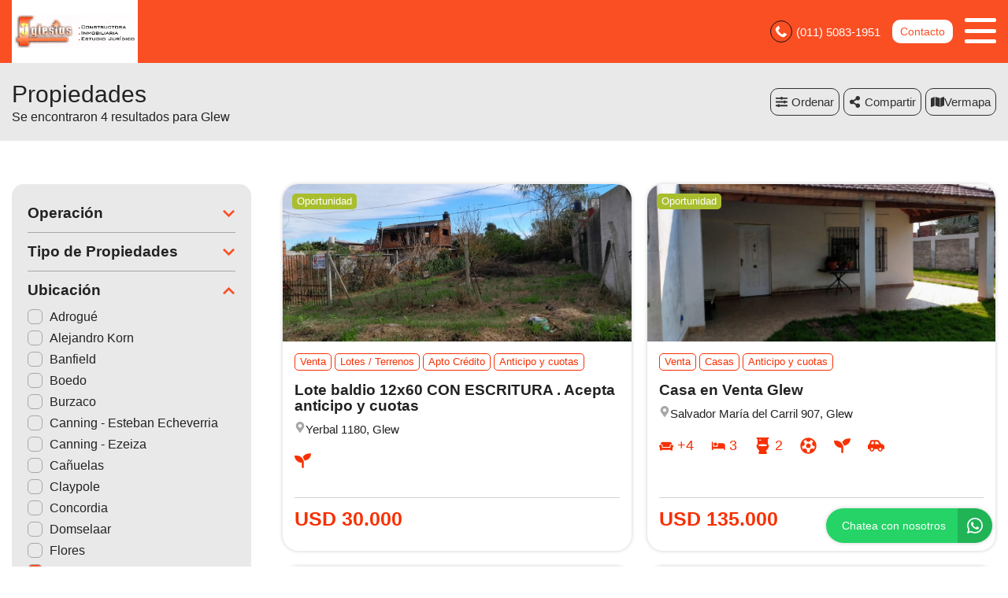

--- FILE ---
content_type: text/html; charset=utf-8
request_url: https://www.google.com/recaptcha/enterprise/anchor?ar=1&k=6Lc_lC8sAAAAANx4rYvbz6A_bwoCuTJSs_RhFdkx&co=aHR0cHM6Ly9pZ2xlc2lhc3Byb3BpZWRhZGVzLmNvbS5hcjo0NDM.&hl=en&v=PoyoqOPhxBO7pBk68S4YbpHZ&size=invisible&anchor-ms=20000&execute-ms=30000&cb=t9zpzlnoel2p
body_size: 48590
content:
<!DOCTYPE HTML><html dir="ltr" lang="en"><head><meta http-equiv="Content-Type" content="text/html; charset=UTF-8">
<meta http-equiv="X-UA-Compatible" content="IE=edge">
<title>reCAPTCHA</title>
<style type="text/css">
/* cyrillic-ext */
@font-face {
  font-family: 'Roboto';
  font-style: normal;
  font-weight: 400;
  font-stretch: 100%;
  src: url(//fonts.gstatic.com/s/roboto/v48/KFO7CnqEu92Fr1ME7kSn66aGLdTylUAMa3GUBHMdazTgWw.woff2) format('woff2');
  unicode-range: U+0460-052F, U+1C80-1C8A, U+20B4, U+2DE0-2DFF, U+A640-A69F, U+FE2E-FE2F;
}
/* cyrillic */
@font-face {
  font-family: 'Roboto';
  font-style: normal;
  font-weight: 400;
  font-stretch: 100%;
  src: url(//fonts.gstatic.com/s/roboto/v48/KFO7CnqEu92Fr1ME7kSn66aGLdTylUAMa3iUBHMdazTgWw.woff2) format('woff2');
  unicode-range: U+0301, U+0400-045F, U+0490-0491, U+04B0-04B1, U+2116;
}
/* greek-ext */
@font-face {
  font-family: 'Roboto';
  font-style: normal;
  font-weight: 400;
  font-stretch: 100%;
  src: url(//fonts.gstatic.com/s/roboto/v48/KFO7CnqEu92Fr1ME7kSn66aGLdTylUAMa3CUBHMdazTgWw.woff2) format('woff2');
  unicode-range: U+1F00-1FFF;
}
/* greek */
@font-face {
  font-family: 'Roboto';
  font-style: normal;
  font-weight: 400;
  font-stretch: 100%;
  src: url(//fonts.gstatic.com/s/roboto/v48/KFO7CnqEu92Fr1ME7kSn66aGLdTylUAMa3-UBHMdazTgWw.woff2) format('woff2');
  unicode-range: U+0370-0377, U+037A-037F, U+0384-038A, U+038C, U+038E-03A1, U+03A3-03FF;
}
/* math */
@font-face {
  font-family: 'Roboto';
  font-style: normal;
  font-weight: 400;
  font-stretch: 100%;
  src: url(//fonts.gstatic.com/s/roboto/v48/KFO7CnqEu92Fr1ME7kSn66aGLdTylUAMawCUBHMdazTgWw.woff2) format('woff2');
  unicode-range: U+0302-0303, U+0305, U+0307-0308, U+0310, U+0312, U+0315, U+031A, U+0326-0327, U+032C, U+032F-0330, U+0332-0333, U+0338, U+033A, U+0346, U+034D, U+0391-03A1, U+03A3-03A9, U+03B1-03C9, U+03D1, U+03D5-03D6, U+03F0-03F1, U+03F4-03F5, U+2016-2017, U+2034-2038, U+203C, U+2040, U+2043, U+2047, U+2050, U+2057, U+205F, U+2070-2071, U+2074-208E, U+2090-209C, U+20D0-20DC, U+20E1, U+20E5-20EF, U+2100-2112, U+2114-2115, U+2117-2121, U+2123-214F, U+2190, U+2192, U+2194-21AE, U+21B0-21E5, U+21F1-21F2, U+21F4-2211, U+2213-2214, U+2216-22FF, U+2308-230B, U+2310, U+2319, U+231C-2321, U+2336-237A, U+237C, U+2395, U+239B-23B7, U+23D0, U+23DC-23E1, U+2474-2475, U+25AF, U+25B3, U+25B7, U+25BD, U+25C1, U+25CA, U+25CC, U+25FB, U+266D-266F, U+27C0-27FF, U+2900-2AFF, U+2B0E-2B11, U+2B30-2B4C, U+2BFE, U+3030, U+FF5B, U+FF5D, U+1D400-1D7FF, U+1EE00-1EEFF;
}
/* symbols */
@font-face {
  font-family: 'Roboto';
  font-style: normal;
  font-weight: 400;
  font-stretch: 100%;
  src: url(//fonts.gstatic.com/s/roboto/v48/KFO7CnqEu92Fr1ME7kSn66aGLdTylUAMaxKUBHMdazTgWw.woff2) format('woff2');
  unicode-range: U+0001-000C, U+000E-001F, U+007F-009F, U+20DD-20E0, U+20E2-20E4, U+2150-218F, U+2190, U+2192, U+2194-2199, U+21AF, U+21E6-21F0, U+21F3, U+2218-2219, U+2299, U+22C4-22C6, U+2300-243F, U+2440-244A, U+2460-24FF, U+25A0-27BF, U+2800-28FF, U+2921-2922, U+2981, U+29BF, U+29EB, U+2B00-2BFF, U+4DC0-4DFF, U+FFF9-FFFB, U+10140-1018E, U+10190-1019C, U+101A0, U+101D0-101FD, U+102E0-102FB, U+10E60-10E7E, U+1D2C0-1D2D3, U+1D2E0-1D37F, U+1F000-1F0FF, U+1F100-1F1AD, U+1F1E6-1F1FF, U+1F30D-1F30F, U+1F315, U+1F31C, U+1F31E, U+1F320-1F32C, U+1F336, U+1F378, U+1F37D, U+1F382, U+1F393-1F39F, U+1F3A7-1F3A8, U+1F3AC-1F3AF, U+1F3C2, U+1F3C4-1F3C6, U+1F3CA-1F3CE, U+1F3D4-1F3E0, U+1F3ED, U+1F3F1-1F3F3, U+1F3F5-1F3F7, U+1F408, U+1F415, U+1F41F, U+1F426, U+1F43F, U+1F441-1F442, U+1F444, U+1F446-1F449, U+1F44C-1F44E, U+1F453, U+1F46A, U+1F47D, U+1F4A3, U+1F4B0, U+1F4B3, U+1F4B9, U+1F4BB, U+1F4BF, U+1F4C8-1F4CB, U+1F4D6, U+1F4DA, U+1F4DF, U+1F4E3-1F4E6, U+1F4EA-1F4ED, U+1F4F7, U+1F4F9-1F4FB, U+1F4FD-1F4FE, U+1F503, U+1F507-1F50B, U+1F50D, U+1F512-1F513, U+1F53E-1F54A, U+1F54F-1F5FA, U+1F610, U+1F650-1F67F, U+1F687, U+1F68D, U+1F691, U+1F694, U+1F698, U+1F6AD, U+1F6B2, U+1F6B9-1F6BA, U+1F6BC, U+1F6C6-1F6CF, U+1F6D3-1F6D7, U+1F6E0-1F6EA, U+1F6F0-1F6F3, U+1F6F7-1F6FC, U+1F700-1F7FF, U+1F800-1F80B, U+1F810-1F847, U+1F850-1F859, U+1F860-1F887, U+1F890-1F8AD, U+1F8B0-1F8BB, U+1F8C0-1F8C1, U+1F900-1F90B, U+1F93B, U+1F946, U+1F984, U+1F996, U+1F9E9, U+1FA00-1FA6F, U+1FA70-1FA7C, U+1FA80-1FA89, U+1FA8F-1FAC6, U+1FACE-1FADC, U+1FADF-1FAE9, U+1FAF0-1FAF8, U+1FB00-1FBFF;
}
/* vietnamese */
@font-face {
  font-family: 'Roboto';
  font-style: normal;
  font-weight: 400;
  font-stretch: 100%;
  src: url(//fonts.gstatic.com/s/roboto/v48/KFO7CnqEu92Fr1ME7kSn66aGLdTylUAMa3OUBHMdazTgWw.woff2) format('woff2');
  unicode-range: U+0102-0103, U+0110-0111, U+0128-0129, U+0168-0169, U+01A0-01A1, U+01AF-01B0, U+0300-0301, U+0303-0304, U+0308-0309, U+0323, U+0329, U+1EA0-1EF9, U+20AB;
}
/* latin-ext */
@font-face {
  font-family: 'Roboto';
  font-style: normal;
  font-weight: 400;
  font-stretch: 100%;
  src: url(//fonts.gstatic.com/s/roboto/v48/KFO7CnqEu92Fr1ME7kSn66aGLdTylUAMa3KUBHMdazTgWw.woff2) format('woff2');
  unicode-range: U+0100-02BA, U+02BD-02C5, U+02C7-02CC, U+02CE-02D7, U+02DD-02FF, U+0304, U+0308, U+0329, U+1D00-1DBF, U+1E00-1E9F, U+1EF2-1EFF, U+2020, U+20A0-20AB, U+20AD-20C0, U+2113, U+2C60-2C7F, U+A720-A7FF;
}
/* latin */
@font-face {
  font-family: 'Roboto';
  font-style: normal;
  font-weight: 400;
  font-stretch: 100%;
  src: url(//fonts.gstatic.com/s/roboto/v48/KFO7CnqEu92Fr1ME7kSn66aGLdTylUAMa3yUBHMdazQ.woff2) format('woff2');
  unicode-range: U+0000-00FF, U+0131, U+0152-0153, U+02BB-02BC, U+02C6, U+02DA, U+02DC, U+0304, U+0308, U+0329, U+2000-206F, U+20AC, U+2122, U+2191, U+2193, U+2212, U+2215, U+FEFF, U+FFFD;
}
/* cyrillic-ext */
@font-face {
  font-family: 'Roboto';
  font-style: normal;
  font-weight: 500;
  font-stretch: 100%;
  src: url(//fonts.gstatic.com/s/roboto/v48/KFO7CnqEu92Fr1ME7kSn66aGLdTylUAMa3GUBHMdazTgWw.woff2) format('woff2');
  unicode-range: U+0460-052F, U+1C80-1C8A, U+20B4, U+2DE0-2DFF, U+A640-A69F, U+FE2E-FE2F;
}
/* cyrillic */
@font-face {
  font-family: 'Roboto';
  font-style: normal;
  font-weight: 500;
  font-stretch: 100%;
  src: url(//fonts.gstatic.com/s/roboto/v48/KFO7CnqEu92Fr1ME7kSn66aGLdTylUAMa3iUBHMdazTgWw.woff2) format('woff2');
  unicode-range: U+0301, U+0400-045F, U+0490-0491, U+04B0-04B1, U+2116;
}
/* greek-ext */
@font-face {
  font-family: 'Roboto';
  font-style: normal;
  font-weight: 500;
  font-stretch: 100%;
  src: url(//fonts.gstatic.com/s/roboto/v48/KFO7CnqEu92Fr1ME7kSn66aGLdTylUAMa3CUBHMdazTgWw.woff2) format('woff2');
  unicode-range: U+1F00-1FFF;
}
/* greek */
@font-face {
  font-family: 'Roboto';
  font-style: normal;
  font-weight: 500;
  font-stretch: 100%;
  src: url(//fonts.gstatic.com/s/roboto/v48/KFO7CnqEu92Fr1ME7kSn66aGLdTylUAMa3-UBHMdazTgWw.woff2) format('woff2');
  unicode-range: U+0370-0377, U+037A-037F, U+0384-038A, U+038C, U+038E-03A1, U+03A3-03FF;
}
/* math */
@font-face {
  font-family: 'Roboto';
  font-style: normal;
  font-weight: 500;
  font-stretch: 100%;
  src: url(//fonts.gstatic.com/s/roboto/v48/KFO7CnqEu92Fr1ME7kSn66aGLdTylUAMawCUBHMdazTgWw.woff2) format('woff2');
  unicode-range: U+0302-0303, U+0305, U+0307-0308, U+0310, U+0312, U+0315, U+031A, U+0326-0327, U+032C, U+032F-0330, U+0332-0333, U+0338, U+033A, U+0346, U+034D, U+0391-03A1, U+03A3-03A9, U+03B1-03C9, U+03D1, U+03D5-03D6, U+03F0-03F1, U+03F4-03F5, U+2016-2017, U+2034-2038, U+203C, U+2040, U+2043, U+2047, U+2050, U+2057, U+205F, U+2070-2071, U+2074-208E, U+2090-209C, U+20D0-20DC, U+20E1, U+20E5-20EF, U+2100-2112, U+2114-2115, U+2117-2121, U+2123-214F, U+2190, U+2192, U+2194-21AE, U+21B0-21E5, U+21F1-21F2, U+21F4-2211, U+2213-2214, U+2216-22FF, U+2308-230B, U+2310, U+2319, U+231C-2321, U+2336-237A, U+237C, U+2395, U+239B-23B7, U+23D0, U+23DC-23E1, U+2474-2475, U+25AF, U+25B3, U+25B7, U+25BD, U+25C1, U+25CA, U+25CC, U+25FB, U+266D-266F, U+27C0-27FF, U+2900-2AFF, U+2B0E-2B11, U+2B30-2B4C, U+2BFE, U+3030, U+FF5B, U+FF5D, U+1D400-1D7FF, U+1EE00-1EEFF;
}
/* symbols */
@font-face {
  font-family: 'Roboto';
  font-style: normal;
  font-weight: 500;
  font-stretch: 100%;
  src: url(//fonts.gstatic.com/s/roboto/v48/KFO7CnqEu92Fr1ME7kSn66aGLdTylUAMaxKUBHMdazTgWw.woff2) format('woff2');
  unicode-range: U+0001-000C, U+000E-001F, U+007F-009F, U+20DD-20E0, U+20E2-20E4, U+2150-218F, U+2190, U+2192, U+2194-2199, U+21AF, U+21E6-21F0, U+21F3, U+2218-2219, U+2299, U+22C4-22C6, U+2300-243F, U+2440-244A, U+2460-24FF, U+25A0-27BF, U+2800-28FF, U+2921-2922, U+2981, U+29BF, U+29EB, U+2B00-2BFF, U+4DC0-4DFF, U+FFF9-FFFB, U+10140-1018E, U+10190-1019C, U+101A0, U+101D0-101FD, U+102E0-102FB, U+10E60-10E7E, U+1D2C0-1D2D3, U+1D2E0-1D37F, U+1F000-1F0FF, U+1F100-1F1AD, U+1F1E6-1F1FF, U+1F30D-1F30F, U+1F315, U+1F31C, U+1F31E, U+1F320-1F32C, U+1F336, U+1F378, U+1F37D, U+1F382, U+1F393-1F39F, U+1F3A7-1F3A8, U+1F3AC-1F3AF, U+1F3C2, U+1F3C4-1F3C6, U+1F3CA-1F3CE, U+1F3D4-1F3E0, U+1F3ED, U+1F3F1-1F3F3, U+1F3F5-1F3F7, U+1F408, U+1F415, U+1F41F, U+1F426, U+1F43F, U+1F441-1F442, U+1F444, U+1F446-1F449, U+1F44C-1F44E, U+1F453, U+1F46A, U+1F47D, U+1F4A3, U+1F4B0, U+1F4B3, U+1F4B9, U+1F4BB, U+1F4BF, U+1F4C8-1F4CB, U+1F4D6, U+1F4DA, U+1F4DF, U+1F4E3-1F4E6, U+1F4EA-1F4ED, U+1F4F7, U+1F4F9-1F4FB, U+1F4FD-1F4FE, U+1F503, U+1F507-1F50B, U+1F50D, U+1F512-1F513, U+1F53E-1F54A, U+1F54F-1F5FA, U+1F610, U+1F650-1F67F, U+1F687, U+1F68D, U+1F691, U+1F694, U+1F698, U+1F6AD, U+1F6B2, U+1F6B9-1F6BA, U+1F6BC, U+1F6C6-1F6CF, U+1F6D3-1F6D7, U+1F6E0-1F6EA, U+1F6F0-1F6F3, U+1F6F7-1F6FC, U+1F700-1F7FF, U+1F800-1F80B, U+1F810-1F847, U+1F850-1F859, U+1F860-1F887, U+1F890-1F8AD, U+1F8B0-1F8BB, U+1F8C0-1F8C1, U+1F900-1F90B, U+1F93B, U+1F946, U+1F984, U+1F996, U+1F9E9, U+1FA00-1FA6F, U+1FA70-1FA7C, U+1FA80-1FA89, U+1FA8F-1FAC6, U+1FACE-1FADC, U+1FADF-1FAE9, U+1FAF0-1FAF8, U+1FB00-1FBFF;
}
/* vietnamese */
@font-face {
  font-family: 'Roboto';
  font-style: normal;
  font-weight: 500;
  font-stretch: 100%;
  src: url(//fonts.gstatic.com/s/roboto/v48/KFO7CnqEu92Fr1ME7kSn66aGLdTylUAMa3OUBHMdazTgWw.woff2) format('woff2');
  unicode-range: U+0102-0103, U+0110-0111, U+0128-0129, U+0168-0169, U+01A0-01A1, U+01AF-01B0, U+0300-0301, U+0303-0304, U+0308-0309, U+0323, U+0329, U+1EA0-1EF9, U+20AB;
}
/* latin-ext */
@font-face {
  font-family: 'Roboto';
  font-style: normal;
  font-weight: 500;
  font-stretch: 100%;
  src: url(//fonts.gstatic.com/s/roboto/v48/KFO7CnqEu92Fr1ME7kSn66aGLdTylUAMa3KUBHMdazTgWw.woff2) format('woff2');
  unicode-range: U+0100-02BA, U+02BD-02C5, U+02C7-02CC, U+02CE-02D7, U+02DD-02FF, U+0304, U+0308, U+0329, U+1D00-1DBF, U+1E00-1E9F, U+1EF2-1EFF, U+2020, U+20A0-20AB, U+20AD-20C0, U+2113, U+2C60-2C7F, U+A720-A7FF;
}
/* latin */
@font-face {
  font-family: 'Roboto';
  font-style: normal;
  font-weight: 500;
  font-stretch: 100%;
  src: url(//fonts.gstatic.com/s/roboto/v48/KFO7CnqEu92Fr1ME7kSn66aGLdTylUAMa3yUBHMdazQ.woff2) format('woff2');
  unicode-range: U+0000-00FF, U+0131, U+0152-0153, U+02BB-02BC, U+02C6, U+02DA, U+02DC, U+0304, U+0308, U+0329, U+2000-206F, U+20AC, U+2122, U+2191, U+2193, U+2212, U+2215, U+FEFF, U+FFFD;
}
/* cyrillic-ext */
@font-face {
  font-family: 'Roboto';
  font-style: normal;
  font-weight: 900;
  font-stretch: 100%;
  src: url(//fonts.gstatic.com/s/roboto/v48/KFO7CnqEu92Fr1ME7kSn66aGLdTylUAMa3GUBHMdazTgWw.woff2) format('woff2');
  unicode-range: U+0460-052F, U+1C80-1C8A, U+20B4, U+2DE0-2DFF, U+A640-A69F, U+FE2E-FE2F;
}
/* cyrillic */
@font-face {
  font-family: 'Roboto';
  font-style: normal;
  font-weight: 900;
  font-stretch: 100%;
  src: url(//fonts.gstatic.com/s/roboto/v48/KFO7CnqEu92Fr1ME7kSn66aGLdTylUAMa3iUBHMdazTgWw.woff2) format('woff2');
  unicode-range: U+0301, U+0400-045F, U+0490-0491, U+04B0-04B1, U+2116;
}
/* greek-ext */
@font-face {
  font-family: 'Roboto';
  font-style: normal;
  font-weight: 900;
  font-stretch: 100%;
  src: url(//fonts.gstatic.com/s/roboto/v48/KFO7CnqEu92Fr1ME7kSn66aGLdTylUAMa3CUBHMdazTgWw.woff2) format('woff2');
  unicode-range: U+1F00-1FFF;
}
/* greek */
@font-face {
  font-family: 'Roboto';
  font-style: normal;
  font-weight: 900;
  font-stretch: 100%;
  src: url(//fonts.gstatic.com/s/roboto/v48/KFO7CnqEu92Fr1ME7kSn66aGLdTylUAMa3-UBHMdazTgWw.woff2) format('woff2');
  unicode-range: U+0370-0377, U+037A-037F, U+0384-038A, U+038C, U+038E-03A1, U+03A3-03FF;
}
/* math */
@font-face {
  font-family: 'Roboto';
  font-style: normal;
  font-weight: 900;
  font-stretch: 100%;
  src: url(//fonts.gstatic.com/s/roboto/v48/KFO7CnqEu92Fr1ME7kSn66aGLdTylUAMawCUBHMdazTgWw.woff2) format('woff2');
  unicode-range: U+0302-0303, U+0305, U+0307-0308, U+0310, U+0312, U+0315, U+031A, U+0326-0327, U+032C, U+032F-0330, U+0332-0333, U+0338, U+033A, U+0346, U+034D, U+0391-03A1, U+03A3-03A9, U+03B1-03C9, U+03D1, U+03D5-03D6, U+03F0-03F1, U+03F4-03F5, U+2016-2017, U+2034-2038, U+203C, U+2040, U+2043, U+2047, U+2050, U+2057, U+205F, U+2070-2071, U+2074-208E, U+2090-209C, U+20D0-20DC, U+20E1, U+20E5-20EF, U+2100-2112, U+2114-2115, U+2117-2121, U+2123-214F, U+2190, U+2192, U+2194-21AE, U+21B0-21E5, U+21F1-21F2, U+21F4-2211, U+2213-2214, U+2216-22FF, U+2308-230B, U+2310, U+2319, U+231C-2321, U+2336-237A, U+237C, U+2395, U+239B-23B7, U+23D0, U+23DC-23E1, U+2474-2475, U+25AF, U+25B3, U+25B7, U+25BD, U+25C1, U+25CA, U+25CC, U+25FB, U+266D-266F, U+27C0-27FF, U+2900-2AFF, U+2B0E-2B11, U+2B30-2B4C, U+2BFE, U+3030, U+FF5B, U+FF5D, U+1D400-1D7FF, U+1EE00-1EEFF;
}
/* symbols */
@font-face {
  font-family: 'Roboto';
  font-style: normal;
  font-weight: 900;
  font-stretch: 100%;
  src: url(//fonts.gstatic.com/s/roboto/v48/KFO7CnqEu92Fr1ME7kSn66aGLdTylUAMaxKUBHMdazTgWw.woff2) format('woff2');
  unicode-range: U+0001-000C, U+000E-001F, U+007F-009F, U+20DD-20E0, U+20E2-20E4, U+2150-218F, U+2190, U+2192, U+2194-2199, U+21AF, U+21E6-21F0, U+21F3, U+2218-2219, U+2299, U+22C4-22C6, U+2300-243F, U+2440-244A, U+2460-24FF, U+25A0-27BF, U+2800-28FF, U+2921-2922, U+2981, U+29BF, U+29EB, U+2B00-2BFF, U+4DC0-4DFF, U+FFF9-FFFB, U+10140-1018E, U+10190-1019C, U+101A0, U+101D0-101FD, U+102E0-102FB, U+10E60-10E7E, U+1D2C0-1D2D3, U+1D2E0-1D37F, U+1F000-1F0FF, U+1F100-1F1AD, U+1F1E6-1F1FF, U+1F30D-1F30F, U+1F315, U+1F31C, U+1F31E, U+1F320-1F32C, U+1F336, U+1F378, U+1F37D, U+1F382, U+1F393-1F39F, U+1F3A7-1F3A8, U+1F3AC-1F3AF, U+1F3C2, U+1F3C4-1F3C6, U+1F3CA-1F3CE, U+1F3D4-1F3E0, U+1F3ED, U+1F3F1-1F3F3, U+1F3F5-1F3F7, U+1F408, U+1F415, U+1F41F, U+1F426, U+1F43F, U+1F441-1F442, U+1F444, U+1F446-1F449, U+1F44C-1F44E, U+1F453, U+1F46A, U+1F47D, U+1F4A3, U+1F4B0, U+1F4B3, U+1F4B9, U+1F4BB, U+1F4BF, U+1F4C8-1F4CB, U+1F4D6, U+1F4DA, U+1F4DF, U+1F4E3-1F4E6, U+1F4EA-1F4ED, U+1F4F7, U+1F4F9-1F4FB, U+1F4FD-1F4FE, U+1F503, U+1F507-1F50B, U+1F50D, U+1F512-1F513, U+1F53E-1F54A, U+1F54F-1F5FA, U+1F610, U+1F650-1F67F, U+1F687, U+1F68D, U+1F691, U+1F694, U+1F698, U+1F6AD, U+1F6B2, U+1F6B9-1F6BA, U+1F6BC, U+1F6C6-1F6CF, U+1F6D3-1F6D7, U+1F6E0-1F6EA, U+1F6F0-1F6F3, U+1F6F7-1F6FC, U+1F700-1F7FF, U+1F800-1F80B, U+1F810-1F847, U+1F850-1F859, U+1F860-1F887, U+1F890-1F8AD, U+1F8B0-1F8BB, U+1F8C0-1F8C1, U+1F900-1F90B, U+1F93B, U+1F946, U+1F984, U+1F996, U+1F9E9, U+1FA00-1FA6F, U+1FA70-1FA7C, U+1FA80-1FA89, U+1FA8F-1FAC6, U+1FACE-1FADC, U+1FADF-1FAE9, U+1FAF0-1FAF8, U+1FB00-1FBFF;
}
/* vietnamese */
@font-face {
  font-family: 'Roboto';
  font-style: normal;
  font-weight: 900;
  font-stretch: 100%;
  src: url(//fonts.gstatic.com/s/roboto/v48/KFO7CnqEu92Fr1ME7kSn66aGLdTylUAMa3OUBHMdazTgWw.woff2) format('woff2');
  unicode-range: U+0102-0103, U+0110-0111, U+0128-0129, U+0168-0169, U+01A0-01A1, U+01AF-01B0, U+0300-0301, U+0303-0304, U+0308-0309, U+0323, U+0329, U+1EA0-1EF9, U+20AB;
}
/* latin-ext */
@font-face {
  font-family: 'Roboto';
  font-style: normal;
  font-weight: 900;
  font-stretch: 100%;
  src: url(//fonts.gstatic.com/s/roboto/v48/KFO7CnqEu92Fr1ME7kSn66aGLdTylUAMa3KUBHMdazTgWw.woff2) format('woff2');
  unicode-range: U+0100-02BA, U+02BD-02C5, U+02C7-02CC, U+02CE-02D7, U+02DD-02FF, U+0304, U+0308, U+0329, U+1D00-1DBF, U+1E00-1E9F, U+1EF2-1EFF, U+2020, U+20A0-20AB, U+20AD-20C0, U+2113, U+2C60-2C7F, U+A720-A7FF;
}
/* latin */
@font-face {
  font-family: 'Roboto';
  font-style: normal;
  font-weight: 900;
  font-stretch: 100%;
  src: url(//fonts.gstatic.com/s/roboto/v48/KFO7CnqEu92Fr1ME7kSn66aGLdTylUAMa3yUBHMdazQ.woff2) format('woff2');
  unicode-range: U+0000-00FF, U+0131, U+0152-0153, U+02BB-02BC, U+02C6, U+02DA, U+02DC, U+0304, U+0308, U+0329, U+2000-206F, U+20AC, U+2122, U+2191, U+2193, U+2212, U+2215, U+FEFF, U+FFFD;
}

</style>
<link rel="stylesheet" type="text/css" href="https://www.gstatic.com/recaptcha/releases/PoyoqOPhxBO7pBk68S4YbpHZ/styles__ltr.css">
<script nonce="OzMVsZmCY6v3zXH0XUK05A" type="text/javascript">window['__recaptcha_api'] = 'https://www.google.com/recaptcha/enterprise/';</script>
<script type="text/javascript" src="https://www.gstatic.com/recaptcha/releases/PoyoqOPhxBO7pBk68S4YbpHZ/recaptcha__en.js" nonce="OzMVsZmCY6v3zXH0XUK05A">
      
    </script></head>
<body><div id="rc-anchor-alert" class="rc-anchor-alert"></div>
<input type="hidden" id="recaptcha-token" value="[base64]">
<script type="text/javascript" nonce="OzMVsZmCY6v3zXH0XUK05A">
      recaptcha.anchor.Main.init("[\x22ainput\x22,[\x22bgdata\x22,\x22\x22,\[base64]/[base64]/[base64]/[base64]/[base64]/[base64]/[base64]/[base64]/[base64]/[base64]\\u003d\x22,\[base64]\\u003d\x22,\x22w7orw6EhesKUw406NnzDrCNHwoYHw7rCvsOIJRs4UsOVHy/Dj2zCnTpeFTs6wo5nworCjAbDvCDDr0ptwofCu2PDg2J9wr8VwpPCrinDjMK0w5EpFEYWG8KCw5/Cg8OIw7bDhsOowqXCpm8oZMO6w6pOw7fDscK6J0tiwq3Dg2Q9a8KVw6zCp8OIH8OFwrA9CcOpEsKnTlNDw4QJOMOsw5TDlSPCusOAYDoTYAcLw6/Ckx9twrLDvzxGQ8K0wpNUVsOFw6HDoknDm8O7wrvDqlxqEjbDp8K3H0HDhVFjOTfDv8OCwpPDj8OOwpfCuD3Ck8KaNhHChcK7wooaw5rDkn5nw7YQAcKrc8KXwqzDrsKbeF1rw7nDoxYcSjxibcK8w5RTY8O7wofCmVrDsgVsecOEMgfCscOIwoTDtsK/wpTDnVtUdCwyTRh5BsK2w7xJXHDDscK0HcKJXTrCkx7CtyrCl8Oww4rCtDfDu8Kqwr3CsMOuHMOjI8OkFHXCt24fbcKmw4DDucKGwoHDiMK5w69twq1Jw47DlcKxecK+wo/Ck2rCjsKYd1/Dt8OkwrIWOB7CrMKaPMOrD8Kow5fCv8KvUBXCv17CicKBw4krwp95w4t0WVU7LCVYwoTCnCDDjhtqQw5Qw4QWfxAtJMOjJ3Nxw7g0Hho8wrYhfsKlbsKKTTvDlm/DscK3w73DuWLCr8OzMyU4A2nCqcKDw67DosKZQ8OXL8Oow5TCt0vDncKaHEXCncKyH8O9wp3DnMONTDLCijXDs0bDpsOCUcO4eMOPVcONwqM1G8OPwrHCncO/[base64]/DmC7CrxtEL8OdB8KpWlvDoAfDkBgsHMKEwrXCksKcw6wLZMObBcORwrXClcKeNkXDh8O9wqQ7wqtWw4DCvMOVaBXCosKOMsObw7PCssKSwqIgwpIXAQDDtsKhUQ3CrgbCqWUbThteVcO0w6XCkl9HDl3DisKnD8O/YcOQLCQYVWgYIi3Dk0/Dp8K6w67Cs8Knwq86w7XDvCPCiyrCkzrCncOqw6nCnMOAwo8yw4YCexBfQn99w7/[base64]/DscOhDMKBw5DDoB4cw4lJEcKqw5d9bkQsw7/Dh8KqAsOAw4FETjvCn8K6acKwwonCvcOlw650E8OKwq7CpsKHdcKjbBnDpcOwwqLCgT/DkTbCocKhwqbDp8OsWcOYw4zDncORcn3CpWbDvC3DlMO0woFlw4XDkC0pw5FQwqwPT8KDwonCsyzDlMKKIcKoMTpEMMK0BxbCtsOGTiJHGsOEDcKmw4NAw47CtBp7B8OowqcySyTDoMKnw6/DhcK6wr5nw73CnlkVG8K5w4xmZj/DscOaU8KFwqXDusOVbMOSZ8Kwwq9EVkE0wpTCsAcvTsOvwobCiyUQIcOrw69wwoYqXW4Uw6EvNBsWw742wqwUDQVPwrXCv8O5w4RLw7ttIBXCpcOuHFTCh8KrAsONw4PDlTo1AMKQwqV4w5wNw6RGw4wdDBXCji/[base64]/CmnluH8Oqw6NQUG7Di1N3wpQcw5JhBTTDjRQIw6TDpMKzwrBRH8Knw68EVj3DpxdxCHZnwojCtcKWRFkyw7rDi8KewrDCjcODJsKpw4jDjsOMw75dw6LCt8Ohw68MwqzCjcOvw6PDrhRvw7/CkjzDoMK2Hm3CnCjDnxrCpi9mIMKXBXnDmjxXw61Rw69zwq/DqEwuwq51woPDv8Knw7puwrjDrcKaMDlcNsKAT8OpIMOWwoXCo1zCkTjCvwo3wo/CgGfDtHQJbcKlw7DCmcKlw4jCpMO5w67Cg8O8QMKNwoHDilTDgRTDvsO6XcKFD8KiHhF1w7LDgkHDvsO0PcOHVMKzFgcSE8O+asOjXgnDuzl3a8Kew47Dm8OZw5TCkGsPw4Aqw7Uhw5l9wqLCiyfDriAPw5fDnSTCgcO2XCQhw4AAw58Ywrc/[base64]/[base64]/[base64]/[base64]/CosKPwpxmwpDDh8Kkw6bDp8OWSwM0wqEsw64AWU1ywrl+ecO2IMOsw5llwq1kw67ClcKGwrF/[base64]/Cti0SK8OYeMOiIMOlw5hXwrDDqzNZwpjDjcKnPcOVRsKVGsK8wrAuXWPCm1nChMOkUsOZES3Do2MSMwtDwpwOw7rDtsK4wrhfQ8Oew6tNw5HCv1Vpwq/CpXfDv8OXPl5gwp1GUkhzw7fDkH7DvcKbesKhXgh0JsO7wrXDgALCvcKOB8KpwrbDoHrDmHoaD8KXJHHCqcKuw50ewrXDkWjDiU1yw7J3bTPDhcKeAcOlwoPDhy90eytgGMKDeMK0HxLCs8OAQ8K9w4Ree8KqwrpQIMKhwoIUfW/[base64]/[base64]/CusOoBMOGw6NewpoDXcOKwqfDkcKYaRDCpjVZwq3DsizDv0QvwrZ6w4nClEt+RS8Qw6TDs1RiwrfDnMKCw7wCwq4aw43CuMOsYDJiOgbDmFJJWMOYFcOMRnzCqcOXUXp4w7HDnsOwwrPCulHDh8KhZVwRwqJSwrDCrA7DlMOQw5/DpMKfw6fDocK/[base64]/CrcKxwqbDgsOIScOfVl91w74BwpA/w6MAw5IEwofCgTLCl3/CrsO0w5xJNmx+wofDsMKEScK4UDsEw6wEewlVfcO/fEQVRcOvfcO5w5LDlMOUVH7CjcKuZ1ZpDGFQw7nDnwbDix7CvnlhTcKGYAXCq15pe8KuO8OIP8OOwrzDuMKddjNdw6zCvcKXwopHT0wOUE/CowRLw4bCk8KfZXTConthN0/CpXPDgMKFHzRjL1DDrmtaw4kvwqXCqsODwqvDuVrCp8K6UsOlw7bCuzg6w7XChnbDuhoWfVDDoyZ8wrBcMMOww60yw7JcwrgFw7gnw7YMMsKbw6IZw4zDhWY2AQLDiMKeQcOZC8O5w6IhAcO0ZxLCgVoXwrfCiBDDhUd7wqIyw6UUMUM2ChvDsw/[base64]/DtsKrwozDnjIKacKYfcKzw6EsBiDDgcOZwq1PFcKKVMKzNVfDqsKcw61hM0VFWRHCtyDDo8KaPxzDpQZlw4LCkR3DihLDisKSOkLDoD7Dt8OFUkMlwq06w7wGZcOPakJVw6LCskjCkMKcaw/CnlXCoABYwqvDiWfCicO5wqXCvAtYV8KZc8O0w6p1d8OowqJGX8KUw4XClC9mSitgWxPDn0I4wrpBXwELfABnw4g3wpnCtC80OMKdYlzDt37CmV/DhMORX8KBw4oCBzI7w6clX1BmU8OeZjAywprDsHNBwrpsFMKQCwdzUsOnwqLCkcOiwrjDucKONcKSwpxbYcKTw4LCpcOlw4/[base64]/wqrDkMKEDDPCgMKmPhMvwqcQw7JPwobDrB/[base64]/Dl8OtwqRAwqIYaz3DqwgFw7nCncKLwrPCpcOfwpVOQzbCqMK0c3sMwpPDj8KeXQgQCcOowpfCnRjDo8OlQHYgwpDCo8K7HcOISwrCoMORw7zDk8Okw4rCuGYmw74lAhxgwphNVnVpFlvDlcK2I1nCmBPDmULDjsOGDhPCmsKiACXCm2jCo3RWOMOtwp7CtmzDoG0/[base64]/[base64]/Cowwnw6PDqMKBwp4kV8KKw67Dg8OwD8K2w5vCgz3ClTYJcMOWwpskw5wZEsKPwp83SMKQw7nCvFFvGirDjAYPV1tdw4jCh2XCpMKdw47ConR5ecKvQgDDnnjDslXDvCXDmUrDgsOmw6/DtjRVwrQfC8OEwrzCgG/[base64]/R8K9w5NvGjvClEMjZCvCgXJEU8K8GcO/[base64]/w55SwosBwqPCijXDiWvCqSnDuDbDqko/[base64]/wr3DrQBkwokKfDbCohR4ekzCmMOxw73DuMKNOybCunVSERDCpXjDocKMYVvClRdmwrvDnMKYwpHCvB/DihRzwp7Cl8KkwoQ/w7LDncOle8OoV8Oew5/CrcOcUxQLE2TCr8OpIcOhwqYmDcKOf2bDlsO/DMKiDBrDpAvCkMOAw5zCo3XCqsKMFcO/wr/ChQ8MLxvCqzY0wr/[base64]/Pig8wptMUHTCiCrCtAfDqWnDthXDrlA0w7LDuGLDrsOxworCoj/[base64]/Cll7DiH57MB/DgcKSKsKowpzCiELCkMK5w5wCw4rCiVXCqF/Ct8KsQsO9w65rSsOMw57DpMOvw6BnwqzDuUTCvC5vag1uJUcNPsOAUGTDkALDjsOmw7vDpMOHw4hwwrLCjgA3wqt+wrTCn8KVTCpkKcKJfMO2esO/wofDkMO4w4nCn1bDmC1UR8OBSsOgRsKWDcOaw6nDoFkTwp7CtmZUwq83w6IEw4TDrMKZwr/DgFrCiUjDhMODGh3Dki3CvMKTI3Jaw4hqw4PDl8OMw4dUNmfCscOuNGZVMX0aAcOwwr9WwotuBAZbw6V+w5/[base64]/[base64]/[base64]/[base64]/DpGLDhcKeb2gdTVp/[base64]/CocO8a8OYbE7DscOXES3Cmy/[base64]/YMOHw4/ClWwXdsOzwqvCh8OwEFLDl1QJG8KdPjJrw4/[base64]/Dg1tSFBPCh3JgK8KhDB93wozCosKoOmfDkcK9HMKhw4DCusOsNMOzwo8cwoHDrsKhD8ORw5TDlsKwfcKiLXzCvTHCvzZ6UcKhw5HDq8O7w6Fyw5gQNcKsw5A6PGvDkCh4GcOpW8KRexs3w6RJQMKxAMKTwqzDjsKAwoFWNQ3CssOAw7/Csg/CvG7Dh8OAL8OlwqnDglrCllPCq2/DhWk6wr5NacO/w7LCscO+w4E0wp7DtsOcbhQuwrcuLMO4RWIAw5oQw6nDp3h2WX3CshrCi8K5w59GR8OSwpJow7wHw6TDo8KmKFd7woTCqCg+fMKrfcKAPMOywoXCqX8oRsKYwo/[base64]/CtmxdVcKjwq/DkwXCgsKWwq4PcifCqVZ3NHnCm1gjw5zCu1dow7LCqcKPR07CtcOXw7zDkRlTCCcTwpZRE0vCnmgqwqbDvMKRwrHDlDPChMOGQW7CuBTCsWFtCCQCw6kuY8K4NsOYw6fDqBPDg0/CjlFEWFM0woI+JMKGwqk0w7cKZXV6L8OcVUvCp8Ope2AfwofDtHjCv3XDrxnCoX0gYUwBw59Kw5/DiljCj2fDksOJwrcLwo/Cq0wxUixtwoTCv1M5FzVQT2TCi8Obw4xMwrQRw6EOb8KwLMKmw5sAwq8zZV3DjsOuw61Jw4XDgBAKwp0hd8K1w4HDgcKDbMK6MF3Cu8KIw57DqXlsDnMVwqt+JMK4RMOHQxfCrcKQw4vCicO4W8OhEEQOI2V+wrnCux8Ww6DDmX/Clw4EwqfCtMKVw6jCkBjCksKHGFRVHsKzw53CnwNxw7jCp8ODwoXDo8OFDD3DkDtPLyEfKCbDiFzCr0XDrG42w7IZw4rDosODfhovw6/DnsKPw6E3VE3Dj8KTU8OibcOROsK3wo1ZEkAlw7xhw4HDvxDDl8KpdsKiw6bDlcKOw7/DohVhQEdsw5V2O8KIw4IJPn3Di0XCrMOqwoTDvMKxw57Dm8KbN3/Cq8Kewo7ClhjClcOACDLCk8OhwqXDgH7Cvjw2w4Yyw6bDrcOgQENfACfClsO6wpHCnMK3T8OUfcOhbsKUW8KcGsOjSB3CnitiOMK3wqjCnsKEwrzCtTsCPsKTwpfDgMOwdlslwqrDpcKHOkLCm14adALDhD4qQsKUYi/DkiwidF/Dh8KeUBHClxgbwosvR8O6ccOPwo7Dt8OawrIowqvClTPCl8KFwrnCj3kDw7TCtsKrwq07wpUmOMOcw4BcB8OVfjw3wrfCusOCw5pDwqRDwqfCusKtasOgEsOWOsKmPcKcw54QCQ/[base64]/DosOPF2TDsT3CvmnDg8K+NsOPfkhgUVkZwqXCiCVhw6LDmMO8YsOpw4TDnG9Mw5tKf8Kbw7caMBxNBjDChyTClU9PT8Oiw45YbMOrw4QERD/Cn0MUw5bDusKkDcKrdcKVBcODwpjCu8Kjw4UKwrxMbcOXVGbDn2tAw6bDui3DgiYTwoYhI8Osw5VAwrHDoMO5wqR2HAMAwr3Dt8OLU0rDlMKQTcOXwq8ew7Y8UMOPPcOCCsKWw44Qf8OALj3Cr20hSQk9w6DDpXcIwrvDvsK7ZsORcMOxwqPDvcO2L3jCi8OgBiUGw5/CssOYPMKCOUHDgcKRUXPCusKewp5Dw4pHwoPDusKnZ1F2LMOYWF7Ch2h+CMKcKxPCscKuwp97eRHCn0PDsF7Clg/DkhI+w40ew6HDsn7CmyBqRMO9dwYNw7vCjsKdEErCsB/DvMOUw6Ytw7gJw6QMH1XCgjLDk8KFw5Zvw4Q8QUx7w4Y+asK8EcO/UsK1wp1uwoDCniQcw4vCjMKpVgDDqMKYw4Azw73Cm8OgCcKXVl3CgzfCgDzCjGXDszzDoWlswo5Rw57DmcOHw499wpgbFcKbATF4wrDCp8Oew5XCo3QUw45Cw4nCksK+wp5paX/Dr8KgS8Obw5Nmw4bCisKpGMKTKXdqwrwUf1kxw7fDoVDDhz7CjMK/[base64]/[base64]/DsHgww6YcCcOqH8OjwollZC4YWcKXCD7DrR9lfwvCll/CqA5sTsOAw6TCs8KTbhtowotnw6VJw6x1djIIwqEWwqzCpQTDrsKoM1cQG8KRCQILw5MDeXl8KyYjNg0jO8OkFMOqT8KJNwvCtFfDtXl0w7cWTDN3wqnDiMKWwo7CjMKrUSvDvERCw6wkw6xuDsK3ElnCr1s1bcKtH8K5w5/DlMK9fkRkPcObCGN/w67CsUYUFGhOUEV1bUUSVcK/aMKqw7MJP8OsAcOeFsKPK8O9D8OvEcKNF8ODw4wkwpUHSMOew55lVlAGJEcgNsKcYzBSE35BwrnDvcOrw6dnw4hcw64xwrR5KVZaf2HDqsKgw688YEXDksO7UMKRw4/DmcOQasK8TF/DsHvCsw0FwoTCtMO6LwPCpMOcesKcwro0w4TDqToawpUMJm5OwqrCuXnCi8OeTMOQw7HDnMKSwqrCiDHCmsKVfMO6w6cuwpHDgMOQw57ChsKtMMK5XSMuVMK/[base64]/[base64]/w7glDQbDj8Otw63CqsOkw4jCoT3Dth/CnATCvk3DvBbCr8O/wqDDg0HCsENDasK9wqjCkgLCk0HCpmRkw6NIwqTDusKXwpLDqzwLCsOnw5bDm8KPQcO5wr/DusKEw6nCkQ9pw65uw7d0w4dsw7DCtBkwwo8oHVvDi8O3RhjDr3/[base64]/[base64]/Dt8O+wpwFw6t/IjjCq8KFZmjDhMOGw7TCpMKhZQ5oA8KTwp3Di24Tblc/woscDmzDhlLDnwx1aMOOwq0rw7jCoGjDi1rCvhfDkQ7CsAfDqsKxdcOOawYww5IDAz5pwpEYwrsiUsKEICVzMXkgXhU0wr7Cj0/DqAXCm8Ovw4kgwqcuwqjDhMKew49tRsOLw5vDusOoBRzCrEPDjcKRwpYcwoAPw74xJGjChUtJw4EySQbDosOZQMKpUzzClT0XPsOuw4Q9VWsqJcOxw7DChysRwoDDu8KWw7XDocKQQT8HPsKUwozDocKCe37Cq8OIw5HCthHCu8Oswo/CsMKOwohrM23DoMKyAcKhDyfCpMKdwrrCmzAxwoDDsFM/wpjCrgI1wqXCm8Kowq5Fw58Ywq/DgsKERMOiwr7DkSplw7IywqEhwp/DmcO5wooOw4RGIMObFw7DlV7DusOVw5s6w6kQw7wgw7U9aQp1JcKsP8Krwr1aNh/[base64]/[base64]/DnXlJw6/DsWUxQ8KzaMOWIcOSG1XDrmbDh34CwqnDnQDCg0caGFvDs8KrNsOEfhTDoWliCsKYwpF0HQfCtjR4w5VIw6vCmMO3woh/cmPCnRnCrCUHw57DqTIkwp3DpFFywrzCokZkwpfCsxgGwrIlw7IowoMPw7lZw605L8KUwpTDh3LCuMO2E8ORbcKUwoTCowh3eS4jVcK/wo7Cn8OKIMKUwrhuwrwBNh5qwp/ChXYyw5LCvyJcw5/CtV1xw7QUw6jDoCB+wqQhwrbDoMKBSmPCiyNZVsKkVMKdwq3DrMOuVjxfL8Ojw4jDnX/Di8KEworCqsOfQ8OvEzchGjsNw6zDuX45w4rCgMKtw50+w7wIwqrCt37CicOlbsO2wotIbWIABMO1w7AQw6jCgcKgwpQxDcOqK8O7eTHDpMKuw5HCgQHCpcKKI8OXRsOzEUEXcQVJwrZ+w4Nuw4fDhx7CsykTEcO+R2bDq20naMO8w6/CtBluwqXCrzltY27CsFfCnBYVw7d/PMKXbBRQw7IBAjlhwrzDsjzCgMOMw5BzH8OEJMOxCsKxw6sTCMKCw5bDg8ObYsKcw4/CmcOoM3jDh8KcwrwZMXrDuBzDpBxHM8OHWgQ/w4TDpT/CkcOVSHPCiV4gw5YQwqrCosKWwrLCtsKkaQzCmkrCg8Kow5PCg8O/QsO+w6QKwoXCosK5CmYrUTAyMsKHwqfCpXTDh3zChTgvwp8Iw7TCj8OqJcKVBkvDkH8PR8OFwqzCsWRQeXVnwqnCiwtlw79oV0fDphjDnmRBIsOZw7/DmcOrw7RrI1rDvcOHw57Ck8OlL8OracOhLsK8w43DjH/DgzrDtsO3O8KAKCHDoAJAFcO7wo8VH8O4wo8SE8Kqw6VNwpNHPsKtw7PDncKmCjFyw53DoMKZLQ/[base64]/[base64]/Di8Kowr1VCwk5OCzCjil/wq3Cnkw+wo7Cp8Ouw6DCtMONwqzDgBXDv8O2w6fCu2DCiV3CgsKjIxVLwodfQUzCgMOLw5XDtHfDjlvCvsONHglfwoUrw4F3YBMJIWR0Lg9VFcOyAsODOcO8woLCsRnDh8O0w4leaBtOK0HDiikiw77DsMOhw7rCvVRuwq/DsDJaw6bCnDhYw5YQTcKawoldMMOpw7UZZwYOw5zDtkhZG3UFOMKNw6ZicRcUEMK0YxHCgMKBJVTCp8KFM8ONCFbDmsOIw5V3HsK/w4RpwpzDolg7w6fCtVrDrkfDmcKgw6XChA5MUcOEw54mXjfCrsOhJ0Q6wpQQK8KFYW1kUMOQw5NzRsKHw7zDhxXCicKGwp4mw41+P8OCw6x6bjcaWgQbw6RjYi/[base64]/CpVTDtgoywpnDjsOTRillw75oA2vCv8Olw6rCtx7DrDnDjT/CnsOlwrtTw5Apw6fCslzDucKUXsKzwoIUIlVrw6cZwphuVVh7ZMKMw4pwwonDiAk3wrDCi2HCp1LCjj99wpTDucKiwqjCihw0wrxiw7IxSsOCwr7ClMOlwpvCu8KpaU0bwp/CgMKdWwzDocO4w6QMw7nCuMK6w4hPTVbDmsKtEgjCgMKswpR+UTQJw7NEEMKgw5/Dk8O8MlQUwrogYsOlwpdqGypiwqZhLWPCtMKlQh/[base64]/DjsKdDULCl8KiwoYeN3vCvXLDusKdwr/CjSwhwrLClk3Cj8OHw6snwoQyw7DDlhYgGMKcw7jDjm15FcOaNsKSJw3DpMK/SC/DkcK8w5w7wqEkeR7DgMOPwqE9DcOHwpk6acOjbMOpdsOCfTIYw7MAwoNiw73DsWvDuT3Cl8OtwqzCj8KZGsKJwr7CuDLDmsOsc8KEDxQKSAcKGcOCwprCuFIWw6bCmVfCqyvCkQVtwr/DlsKUw61IECg8w4LCtgLDlsKRCBwvwq9mOsKGw58Ywq9iw77Dsm/[base64]/[base64]/DlgbDmxg/[base64]/[base64]/CosO3FMKyb0jCrBsvw7tZw6vCgW1ow5IMSRzCn8OcwoNZw6HCrcOKYFoRwqbCtMKGw5Z8c8O2w5J8w5DDusKWwpgVw50Qw7LCpMOWbyPDrh7Cq8OOO1tawqERdXHDmMKTcMKCw7dkwoxzwrzDusK1w65gwpHCjcOTw6/CjG14bArCgMK3woTDqklCw6V2wr3CnGB0wqzDoFvDpcK7w41Lw5PDusKwwqYCZ8OdAsO7wovDhMK4wqp3ClM0w5N7w7bCpiLCkgIgawEgCF/[base64]/DmcO9wq/[base64]/[base64]/wqTDvcKiF0DDnVNBw53DtWFeUsKZExpIw4DChcKrw6HDsMKIX2/DomZ4GMOZX8OpN8KHw6lKPR/[base64]/CocOfw63ClMKEw4PDtsKdw5XDscO6woQZw5dhwpfCrsKaX1TDvcKZNhYowo4DXCVOw7HCmm7DjmnDj8OXw6EIbmXCnD1uw5XCklzDn8KVcMOHXsKyfTLCrcOZS1HDpVsoVcKVe8Omw5sdw7lBFgElwoh5w5M4TsOkP8Kbwow8NsOpw5jDtsO4BVR7w7xtw4XDlgFBw4/Dv8KgGyzDjsK0w4AkI8OSE8K9wovDgMOQAcORfSJRwowpIMOMeMOuw5TDgSQ5woVtHQ5jwqHCqcK3P8Okw5ggw7HDtsO/[base64]/[base64]/wqUmw6YUOMOyMMKNwqJ0KcKdwrnCscKOw6x8w7pzw7Y9w4Z2GsOwwr5VKzXCsXtow5PDjCjDm8Owwq0WT0HCvhZOwr94wpcJO8OrNcK8w7IWw7ZNwqxNwpBNIlXDlBPDmDjDgFshw5bDlcKkHsODw4vDssOMw6HDmsKxw5/DmMKmwqLCrMOdTFFBfnlRwr3DlDZTdMKfEMOYNMK7wrEMwr3DhQBGwqxIwqkXwoxyTTMuwpIiaXU9NMKYJcO2Hi8ow63DiMOKw7XCrDpMdMOScmfCs8O8McOGXk/[base64]/DtWvDsCwOwrcUwpV0wql7A8KEWMKjw7c/WWbDqnbDuHfCmsOnZgRhVhE4w7XDt2E6LsKewoZRwrgDwqLDuGrDhcOJB8OcasKaI8OfwqsiwrAHd1UhMkdjwqYVw749w5wUZFvDpcO4bMKjw7xBwo3CscKVw5HCqURkwoLCnsKaKsKsw5LCusK5GijCsBrDksKIwofDnMKsf8OtOy7ClMKZwqDDl1/CgsO9Kk3CtcKFLBo+w7MYwrTDkirDtjXDtcKyw7NDJUDDjwzDuMKnZMKDTMOJXMKAajbCmVRUwrBnfsOqSxRabCpKw5fCvsODPjLCnsO7w6XDi8OTUFcnay/DosO1QMO6WiU3MkBAw4TCtxRrw4jDicOUHVY5w47CqMKdwqxGw7k8w6PDl2x4w6ofNjRbw6zDo8K0wrLCrGXDggpPacKLEMOGwpbDpMOLw4c0E11bYw0xRcOGRMKcYcKPL3jCscKYRcKOK8KdwqjDqxLCgl4UYUc2w5/Dn8ORGSDDlMK/ImrCtcK9dSvDsCTDuizDmi7CssO5w4ENw4LCvQBgNEfDr8OZWsKPwpNNeGPCj8K/GhU2wq0AHxM0FU0ww7jCsMOMwrdkwpzCvcOuQsOcIMKvNnPDp8K8O8OlM8Onw4hidinCqMKhOMOLJMKewoBkHhNywpjDnFYBFcO/[base64]/QMOWM8KEwq/Cjg7DhnjChcKVe2jCi2HCl8KMJ8KNw4zDmMO3w69Aw47DvngqIC3CvMK3w7vChTHDo8KzwpBDF8OhFMKyT8KIw6dawpnDiWzDsAvClVvDuCjDuzjDqcO/wqRTw7vCkMOCwqYWwo1Hwr4pwoMFw7/Ck8KkchHDuzPCnDrCscODe8OgWsKIC8ODNsKGAMKBPzpWajTCt8KTOcOPwrU0GCYMJcOHwqpkHsO2f8O4KcK4wonDoMOowpUiQ8O3Di7CjwDDqXzCmmDCvk9ywq4OA1A9TcK+wobDjiTChTwtwpTCiE/DncKxKMKjwrcqwprDgcKkw6lPwobCj8Ohw7dOw5g1w5XDtMOlw5HDgT/DmRrCtsO3cDjCmsKACsOtwqfDoljDl8OYw4NdasO+w4IUDsOMesKPwpNHacKiwrDDsMOwSWvCrnXDjAUCwpFRCGU/D0PCqHrCvMOuICpPw4gww410w7LDlcKxw5YGW8KZw7VowpgCwrbCoAnCv3PCqsK+w4rDv0rCoMKawpDCug/CrsOtS8KYNgDCmCzCtljDpMOvIVpCw4jDsMO1w6lbRQ1Hwq/[base64]/DpcO0LcKuwpVeOQrCsGnClXdKNcOgAcOPw4jDogfCucKRVcO8GGTCoMONVxpJUDDCmyfCj8Ovw7DDr3LDmURqw6N6ZAASD1tIWsK0wqrDoizCqT/DkMOEw5JrwqU1wrJdfMKpP8K1w65hLC9PQ1DDoHErS8O8wrdwwr3ChcO2UsKuwqXCmMOuwo7Ck8OzM8KHwqlYDMO9wprDoMOMwoLDs8OBw5ckD8KmXsOMw5bDhcK9w7xtwrXCg8OQahp/[base64]/[base64]/esKhw4XCgsKKPsKIBsOXMzjCscOAwpHDni7DuEViTcO+wqrDu8OVw5hpw5oDw6XCh0HDjS90B8OMwo/DjcKILRJ8eMKow4MNwqnDuVPCrsKnT08jw5Q5wpVxTcKabwERYMOiSMOvw6bDhSRkwqxBwqjDgmQ8wpkiw6PDhMKsecKWw6vDoSd/w41lFDQ4w4nDp8Kiw63DvsKBXHDDjjXCisKNSDs1FW/CmcOBEsOUYU5xFBRsHyfDu8OWPWYlDRBYwpbDpwTDhMK3w4hZwqTCoxsfwq8xw5N6c2DCssK8M8Kow7zDhcOZTsK9WsOyGEhtERE4LHZLw63Ci3jCkwU2FhTCp8K6HUPCrsKBOXXDkyQudsKaQxjDjMKQw6DDl2AIdcK6O8OuwqU/wrXCr8OkQjM8woDCkcOHwocLaAjCvcKvw6xNw6fDhMO5fsOJFxhqwr/Cp8O0w4RnwpTCtQ7DhjURc8O1wqEBJHIBAMKmcsOrwqTDjcKqw7LDvcKfw45owr7Cq8O6R8OIJMOLSjLCpMOowr9gwpUUw5QzHxvCsRnCuyd7P8OtSkbDlsKqdMKqYlrDhcKeAMOoBVzDsMOKJl3DqhXCrcK/[base64]/DiMKLK8KXw4HDnzLDjsOQwpHCrcKIwrHDjMOZwrPDilbDlsKtw5BuZWFiwrnCusOMw6fDlhczJDDCqyddQsK+HsO/[base64]/w7d9w5fCmsKEwpbDssKww7pxDMOGw71SdMOaPUBDTWjCpVPCqiDCrcKrwp7Cq8KYwpfCjVllIcOySRHCscKowqR8N0PDr2DDkEPDkMKFwo7DosOTw7FgO1DCrhPCukQ2SMKrw7zCtA3DvDvCtzhsQcOdwrB/[base64]/[base64]/Cm8OlwqwtGcKjY8OKwoRFcAt1EjgOHsKYw5skwpjDgBAyw6HCn1U3Y8O4DcK1d8KnVMOqw6JeNcKsw5xbwqvDvCJjwoA/C8OywqgyJCV4wp09MkzDh3BEwrR8N8OIw5rCmcKCWU1lwowZNxnCohnDk8Ksw55Owohzw4jConDCisONwr3Di8OAZV8vw5bComLCncOWWAzDqcKFIcOwwqPCvzjCt8O1VsO3J0vDm2towo/DrsKUHcOCw7TDqcKqw7PDmg1Ww7nCiDowwoZxwqhvw5XDu8KoJz/DjkU5GxYRehNNL8O7wp0ICMKow5pZw6nCuMKrGMOJwqlSTSkhw4hCIApNw41vPcOECloAw6TDjcOowoY+WsK3bsOEw7XDncOewot9w7HDgMKgI8Ohw7jDs0LDgnYXFMKdOjnCsibCnUQYHWnCssOMw7YRwp9fCcKHSwzDmMOewoXDoMK/[base64]/CMK0JnZXwoLDrn/Ds2XCtRw6wrBYacOFw6jDnE5Dw7ZBwpAIGMOsw4ExE2DDggbDm8KewrJTL8Kfw6NAw7d6woFcw7BJwpkuwpzCisOINgTCpnhqwqs+wqfCvwLDlXgkwqB0w79fwqgew57DkCUvTcKMXcOXw43ClsOxw7dBwozDp8ONwq/CumY1wpkhw6XDoQ7ComjDkX7CqyPCr8OSw47CgsOLZyMawqktwovDkhHCscKnwqLDsEVjLRvDjMOgWm8hGsKZISY/[base64]/[base64]/w4/DtMOLAMK/bsKbV8OuIMOkX8Kbw7jDukXCpmnDt2pwKsORw6fCv8Kgw7nCuMOhWcKbwobDpkwiLjvCmCPDnAZJB8Kpw5/DtijDil0yGMOwwohgwr9jDTvDs007a8ODwpvCo8O6wpwYccKFWsK/w4hgw5oRwr/[base64]/Cuk1rwrzCoy3CmsK7N8KswpTCsFJFw78v\x22],null,[\x22conf\x22,null,\x226Lc_lC8sAAAAANx4rYvbz6A_bwoCuTJSs_RhFdkx\x22,0,null,null,null,1,[21,125,63,73,95,87,41,43,42,83,102,105,109,121],[1017145,362],0,null,null,null,null,0,null,0,null,700,1,null,0,\[base64]/76lBhnEnQkZnOKMAhk\\u003d\x22,0,0,null,null,1,null,0,0,null,null,null,0],\x22https://iglesiaspropiedades.com.ar:443\x22,null,[3,1,1],null,null,null,1,3600,[\x22https://www.google.com/intl/en/policies/privacy/\x22,\x22https://www.google.com/intl/en/policies/terms/\x22],\x22k/wwqJ/Hp8N/J4GFxgQJwfLSbfhO/hmGEZ4dFggw2JM\\u003d\x22,1,0,null,1,1768723245666,0,0,[156,135,115,64],null,[233,4,170,5],\x22RC-IrhyijRKuBVnLA\x22,null,null,null,null,null,\x220dAFcWeA6eVnqPwHZiUgwIg4c8AeENPsgXWmnxkAAWIehK2NHbes19I99hwUNfVu7hmBKug_1xFXGkK0t7p84VVMXmLQz8sH-IsA\x22,1768806045917]");
    </script></body></html>

--- FILE ---
content_type: image/svg+xml
request_url: https://iglesiaspropiedades.com.ar/build/templates/Template3/images/iconos/icon_toilet.svg
body_size: 200
content:
<svg width="25" height="25" viewBox="0 0 25 25" fill="none" xmlns="http://www.w3.org/2000/svg">
<path d="M21.0938 2.34375C21.5234 2.34375 21.875 1.99219 21.875 1.5625V0.78125C21.875 0.351562 21.5234 0 21.0938 0H3.90625C3.47656 0 3.125 0.351562 3.125 0.78125V1.5625C3.125 1.99219 3.47656 2.34375 3.90625 2.34375H4.6875V9.99512C3.70117 10.4883 3.125 11.0791 3.125 11.7188C3.125 15 4.81445 17.8809 7.36328 19.5557L6.31836 22.9834C6.01074 23.9844 6.7627 25 7.8125 25H17.1875C18.2373 25 18.9893 23.9844 18.6816 22.9834L17.6367 19.5557C20.1855 17.8809 21.875 15 21.875 11.7188C21.875 11.0791 21.2988 10.4883 20.3125 9.99512V2.34375H21.0938ZM7.03125 3.51562C7.03125 3.30078 7.20703 3.125 7.42188 3.125H9.76562C9.98047 3.125 10.1562 3.30078 10.1562 3.51562V4.29688C10.1562 4.51172 9.98047 4.6875 9.76562 4.6875H7.42188C7.20703 4.6875 7.03125 4.51172 7.03125 4.29688V3.51562ZM12.5 13.2812C8.73535 13.2812 5.68359 12.583 5.68359 11.7188C5.68359 10.8545 8.73535 10.1562 12.5 10.1562C16.2646 10.1562 19.3164 10.8545 19.3164 11.7188C19.3164 12.583 16.2646 13.2812 12.5 13.2812Z" fill="black"/>
</svg>
